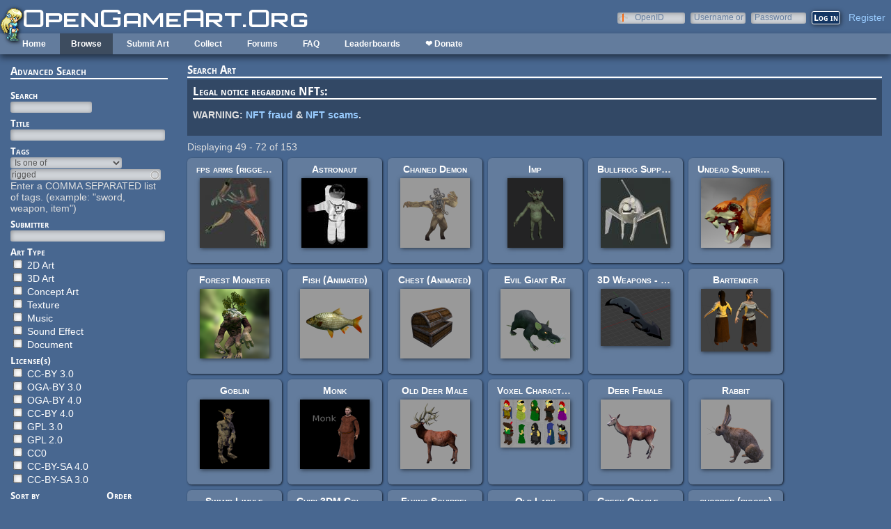

--- FILE ---
content_type: text/html; charset=utf-8
request_url: https://opengameart.org/art-search-advanced?field_art_tags_tid=rigged&page=2
body_size: 7591
content:
<!DOCTYPE html PUBLIC "-//W3C//DTD XHTML+RDFa 1.0//EN"
  "http://www.w3.org/MarkUp/DTD/xhtml-rdfa-1.dtd">
<html xmlns="http://www.w3.org/1999/xhtml" xml:lang="en" version="XHTML+RDFa 1.0" dir="ltr"
  xmlns:content="http://purl.org/rss/1.0/modules/content/"
  xmlns:dc="http://purl.org/dc/terms/"
  xmlns:foaf="http://xmlns.com/foaf/0.1/"
  xmlns:rdfs="http://www.w3.org/2000/01/rdf-schema#"
  xmlns:sioc="http://rdfs.org/sioc/ns#"
  xmlns:sioct="http://rdfs.org/sioc/types#"
  xmlns:skos="http://www.w3.org/2004/02/skos/core#"
  xmlns:xsd="http://www.w3.org/2001/XMLSchema#">

<head profile="http://www.w3.org/1999/xhtml/vocab">
  <meta http-equiv="Content-Type" content="text/html; charset=utf-8" />
<link rel="alternate" type="application/rss+xml" title="Active Forum Topics" href="https://opengameart.org/active-forum-topics.xml?field_art_tags_tid=rigged" />
<link rel="shortcut icon" href="https://opengameart.org/sites/all/themes/oga/opengameart2_favicon.ico" type="image/vnd.microsoft.icon" />
<meta content="IE=edge,chrome=1" http-equiv="X-UA-Compatible" />
<meta name="generator" content="Drupal 7 (http://drupal.org)" />
<link rel="canonical" href="https://opengameart.org/art-search-advanced" />
<link rel="shortlink" href="https://opengameart.org/art-search-advanced" />
<meta property="og:site_name" content="OpenGameArt.org" />
<meta property="og:type" content="article" />
<meta property="og:url" content="https://opengameart.org/art-search-advanced" />
<meta property="og:title" content="Search Art" />
<meta name="dcterms.title" content="Search Art" />
<meta name="dcterms.publisher" content="OpenGameArt.org" />
<meta name="dcterms.type" content="Text" />
<meta name="dcterms.format" content="text/html" />
  <title>Search Art | OpenGameArt.org</title>
  <link type="text/css" rel="stylesheet" href="https://opengameart.org/sites/default/files/css/css_xE-rWrJf-fncB6ztZfd2huxqgxu4WO-qwma6Xer30m4.css" media="all" />
<link type="text/css" rel="stylesheet" href="https://opengameart.org/sites/default/files/css/css_ff3tJc71Z402cxcrQprs7GRkOQJuOqgs2LWeSWIHHR0.css" media="all" />
<link type="text/css" rel="stylesheet" href="https://opengameart.org/sites/default/files/css/css_cGO_UhtPLR1KM8K-noH6DGH8G4mUG-JN_soxiCkv1u4.css" media="all" />
<link type="text/css" rel="stylesheet" href="https://opengameart.org/sites/default/files/css/css_OtQOkIfOUJ2phWO18SxaKrQD2ZSEhULeB_iPCAGumwA.css" media="all" />
  <script type="text/javascript" src="https://opengameart.org/sites/default/files/js/js_YD9ro0PAqY25gGWrTki6TjRUG8TdokmmxjfqpNNfzVU.js"></script>
<script type="text/javascript" src="https://opengameart.org/sites/default/files/js/js_1kmqaL-ZHNpUzE1MbRYi4nlI_AXpH1XP9HPtnQDYngw.js"></script>
<script type="text/javascript" src="https://opengameart.org/sites/default/files/js/js_THpgTs0gwHaRk1L-4jiO93chzbsgFlOcQRf4T2qCfQs.js"></script>
<script type="text/javascript" src="https://opengameart.org/sites/default/files/js/js_0esGF_W3Phsrxl1CeWOZlvXzD3HURr-KST3fIK9CXW8.js"></script>
<script type="text/javascript" src="https://opengameart.org/sites/default/files/js/js_WNcjX9C7AzUw-N1abXrdZLpLq71PtBe1dISODcGzqx8.js"></script>
<script type="text/javascript">
<!--//--><![CDATA[//><!--
jQuery.extend(Drupal.settings, {"basePath":"\/","pathPrefix":"","setHasJsCookie":0,"ajaxPageState":{"theme":"oga_theme","theme_token":"9jGt7Cm8-NMoX_Fsnp1SldgUrJk4Ygtv2n_18-WHnYo","js":{"misc\/jquery.js":1,"misc\/jquery-extend-3.4.0.js":1,"misc\/jquery-html-prefilter-3.5.0-backport.js":1,"misc\/jquery.once.js":1,"misc\/drupal.js":1,"misc\/jquery.cookie.js":1,"misc\/jquery.form.js":1,"misc\/form-single-submit.js":1,"misc\/ajax.js":1,"sites\/all\/modules\/oga\/ajax_dlcount\/ajax_dlcount.js":1,"sites\/all\/modules\/entityreference\/js\/entityreference.js":1,"sites\/all\/modules\/compact_forms\/compact_forms.js":1,"misc\/autocomplete.js":1,"sites\/all\/modules\/oga\/collect\/collect.js":1,"sites\/all\/modules\/views\/js\/base.js":1,"misc\/progress.js":1,"sites\/all\/modules\/views\/js\/ajax_view.js":1,"modules\/openid\/openid.js":1,"sites\/all\/themes\/oga\/oga_theme.js":1},"css":{"modules\/system\/system.base.css":1,"modules\/system\/system.menus.css":1,"modules\/system\/system.messages.css":1,"modules\/system\/system.theme.css":1,"sites\/all\/modules\/comment_notify\/comment_notify.css":1,"modules\/comment\/comment.css":1,"modules\/field\/theme\/field.css":1,"sites\/all\/modules\/logintoboggan\/logintoboggan.css":1,"modules\/node\/node.css":1,"modules\/search\/search.css":1,"modules\/user\/user.css":1,"modules\/forum\/forum.css":1,"sites\/all\/modules\/views\/css\/views.css":1,"sites\/all\/modules\/ctools\/css\/ctools.css":1,"sites\/all\/modules\/compact_forms\/compact_forms.css":1,"modules\/openid\/openid.css":1,"sites\/all\/themes\/oga\/oga_theme.css":1}},"compactForms":{"forms":["user-login-form"],"stars":2},"urlIsAjaxTrusted":{"\/art-search-advanced":true,"\/views\/ajax":true,"\/art-search-advanced?destination=art-search-advanced%3Ffield_art_tags_tid%3Drigged%26page%3D2":true},"views":{"ajax_path":"\/views\/ajax","ajaxViews":{"views_dom_id:4866cbc22ddc854eb39e299e5b2a4693":{"view_name":"art_challenge","view_display_id":"block","view_args":"","view_path":"art-search-advanced","view_base_path":"art-challenge","view_dom_id":"4866cbc22ddc854eb39e299e5b2a4693","pager_element":0}}}});
//--><!]]>
</script>
</head>
<body class="html not-front not-logged-in no-sidebars page-art-search-advanced domain-opengameart-org" >
  <div id="skip-link">
    <a href="#main-content" class="element-invisible element-focusable">Skip to main content</a>
  </div>
    
<noscript><style>
node_art_form_group_author_information {
  display: block !important;
}
</style></noscript>

<div id='page'>
  <div id='topright'>  <div class="region region-topright">
    <div id="block-user-login" class="block block-user">

    <h2>User login</h2>
  
  <div class="content">
    <form action="/art-search-advanced?destination=art-search-advanced%3Ffield_art_tags_tid%3Drigged%26page%3D2" method="post" id="user-login-form" accept-charset="UTF-8"><div><div class="form-item form-type-textfield form-item-openid-identifier">
  <label for="edit-openid-identifier">OpenID </label>
 <input type="text" id="edit-openid-identifier" name="openid_identifier" value="" size="15" maxlength="255" class="form-text" />
<div class="description"><a href="http://openid.net/">What is OpenID?</a></div>
</div>
<div class="form-item form-type-textfield form-item-name">
  <label for="edit-name">Username or e-mail <span class="form-required" title="This field is required.">*</span></label>
 <input type="text" id="edit-name" name="name" value="" size="15" maxlength="60" class="form-text required" />
</div>
<div class="form-item form-type-password form-item-pass">
  <label for="edit-pass">Password <span class="form-required" title="This field is required.">*</span></label>
 <input type="password" id="edit-pass" name="pass" size="15" maxlength="128" class="form-text required" />
</div>
<input type="hidden" name="form_build_id" value="form-XdB15HscMtO9sNu8D8EIx4OAPYiwMvE8IP6fDUOLUsw" />
<input type="hidden" name="form_id" value="user_login_block" />
<input type="hidden" name="openid.return_to" value="https://opengameart.org/openid/authenticate?destination=art-search-advanced%3Ffield_art_tags_tid%3Drigged%26page%3D2" />
<div class="item-list"><ul class="openid-links"><li class="openid-link first"><a href="#openid-login">Log in using OpenID</a></li>
<li class="user-link last"><a href="#">Cancel OpenID login</a></li>
</ul></div><div class="item-list"><ul><li class="first"><a href="/user/register" title="Create a new user account.">Create new account</a></li>
<li class="last"><a href="/user/password" title="Request new password via e-mail.">Request new password</a></li>
</ul></div><div class="form-actions form-wrapper" id="edit-actions"><input type="submit" id="edit-submit" name="op" value="Log in" class="form-submit" /></div></div></form>  </div>
</div>
<div id="block-oga-register" class="block block-oga">

    
  <div class="content">
    <a href='#' onclick='window.location="/user/register?human=1"'>Register</a>  </div>
</div>
  </div>
</div>
  <a href='/' id='maintitle'></a>

  <div id='menubar'>
      <div class="region region-menubar">
    <div id="block-menu-block-menubar" class="block block-menu-block">

    
  <div class="content">
    <div class="menu-block-wrapper menu-block-menubar menu-name-main-menu parent-mlid-0 menu-level-1">
  <ul class="menu"><li class="first leaf menu-mlid-173"><a href="/">Home</a></li>
<li class="expanded active-trail menu-mlid-486"><a href="/latest" title="" class="active-trail">Browse</a><ul class="menu"><li class="first leaf active menu-mlid-487"><a href="/art-search-advanced?keys=&amp;field_art_type_tid%5B%5D=9&amp;sort_by=count&amp;sort_order=DESC" title="Browse Popular 2d Art" class="active">2D Art</a></li>
<li class="leaf active menu-mlid-488"><a href="/art-search-advanced?keys=&amp;field_art_type_tid%5B%5D=10&amp;sort_by=count&amp;sort_order=DESC" title="Browse popular 3D art" class="active">3D Art</a></li>
<li class="leaf active-trail active menu-mlid-1819"><a href="/art-search-advanced?keys=&amp;field_art_type_tid%5B%5D=7273&amp;sort_by=count&amp;sort_order=DESC" title="Browse popular concept art" class="active-trail active">Concept Art</a></li>
<li class="leaf active menu-mlid-492"><a href="/art-search-advanced?keys=&amp;field_art_type_tid%5B%5D=14&amp;sort_by=count&amp;sort_order=DESC" title="Browse popular textures" class="active">Textures</a></li>
<li class="leaf active menu-mlid-490"><a href="/art-search-advanced?keys=&amp;field_art_type_tid%5B%5D=12&amp;sort_by=count&amp;sort_order=DESC" title="Browse popular music" class="active">Music</a></li>
<li class="leaf active menu-mlid-491"><a href="/art-search-advanced?keys=&amp;field_art_type_tid%5B%5D=13&amp;sort_by=count&amp;sort_order=DESC" title="Browse popular sound effects" class="active">Sound Effects</a></li>
<li class="leaf active menu-mlid-489"><a href="/art-search-advanced?keys=&amp;field_art_type_tid%5B%5D=11&amp;sort_by=count&amp;sort_order=DESC" title="Browse popular documents" class="active">Documents</a></li>
<li class="last leaf menu-mlid-1464"><a href="/forums/featured-tutorials" title="">Featured Tutorials</a></li>
</ul></li>
<li class="leaf menu-mlid-485"><a href="/node/add/art" title="">Submit Art</a></li>
<li class="expanded menu-mlid-1059"><a href="/collections">Collect</a><ul class="menu"><li class="first leaf menu-mlid-1060"><a href="/my-collections">My Collections</a></li>
<li class="last leaf menu-mlid-1062"><a href="/collections" title="">Art Collections</a></li>
</ul></li>
<li class="expanded menu-mlid-322"><a href="/forums/art-discussion">Forums</a></li>
<li class="leaf menu-mlid-673"><a href="/content/faq" title="Frequently Asked Questions">FAQ</a></li>
<li class="expanded menu-mlid-2335"><a href="/leaderboards/total" title="">Leaderboards</a><ul class="menu"><li class="first expanded menu-mlid-2343"><a href="/leaderboards/total" title="">All Time</a><ul class="menu"><li class="first leaf menu-mlid-2336"><a href="/leaderboards/total" title="">Total Points</a></li>
<li class="leaf menu-mlid-2338"><a href="/leaderboards/comments" title="">Comments</a></li>
<li class="leaf menu-mlid-2337"><a href="/leaderboards/favorites" title="">Favorites (All)</a></li>
<li class="leaf menu-mlid-2344"><a href="/leaderboards/2d" title="">Favorites (2D)</a></li>
<li class="leaf menu-mlid-2345"><a href="/leaderboards/3d" title="">Favorites (3D)</a></li>
<li class="leaf menu-mlid-2346"><a href="/leaderboards/concept" title="">Favorites (Concept Art)</a></li>
<li class="leaf menu-mlid-2347"><a href="/leaderboards/music" title="">Favorites (Music)</a></li>
<li class="leaf menu-mlid-2348"><a href="/leaderboards/sound" title="">Favorites (Sound)</a></li>
<li class="last leaf menu-mlid-2349"><a href="/leaderboards/textures" title="">Favorites (Textures)</a></li>
</ul></li>
<li class="last expanded menu-mlid-2350"><a href="/weekly-leaderboards/total" title="">Weekly</a><ul class="menu"><li class="first leaf menu-mlid-2351"><a href="/weekly-leaderboards/total" title="">Total Points</a></li>
<li class="leaf menu-mlid-2352"><a href="/weekly-leaderboards/comments" title="">Comments</a></li>
<li class="leaf menu-mlid-2353"><a href="/weekly-leaderboards/favorites" title="">Favorites (All)</a></li>
<li class="leaf menu-mlid-2354"><a href="/weekly-leaderboards/2d" title="">Favorites (2D)</a></li>
<li class="leaf menu-mlid-2355"><a href="/weekly-leaderboards/3d" title="">Favorites (3D)</a></li>
<li class="leaf menu-mlid-2356"><a href="/weekly-leaderboards/concept" title="">Favorites (Concept Art)</a></li>
<li class="leaf menu-mlid-2357"><a href="/weekly-leaderboards/music" title="">Favorites (Music)</a></li>
<li class="leaf menu-mlid-2358"><a href="/weekly-leaderboards/sound" title="">Favorites (Sound)</a></li>
<li class="last leaf menu-mlid-2359"><a href="/weekly-leaderboards/textures" title="">Favorites (Textures)</a></li>
</ul></li>
</ul></li>
<li class="last leaf menu-mlid-3683"><a href="https://www.patreon.com/opengameart" title="">❤ Donate</a></li>
</ul></div>
  </div>
</div>
<div id="block-block-5" class="block block-block">

    
  <div class="content">
    <a href='/'><img src='/sites/default/files/archive/sara-logo.png' title='Sara' /></a>  </div>
</div>
  </div>
    <div id='menubar-right'>
          </div>
 </div>

  <div id='maincontent'>
    <div id='left'>
        <div class="region region-left">
    <div id="block-views-exp-art-search-art-advanced" class="block block-views">

    <h2>Advanced Search</h2>
  
  <div class="content">
    <form action="/art-search-advanced" method="get" id="views-exposed-form-art-search-art-advanced" accept-charset="UTF-8"><div><div class="views-exposed-form">
  <div class="views-exposed-widgets clearfix">
          <div id="edit-keys-wrapper" class="views-exposed-widget views-widget-filter-keys">
                  <label for="edit-keys">
            Search          </label>
                        <div class="views-widget">
          <div class="form-item form-type-textfield form-item-keys">
 <input title="Enter the terms you wish to search for." type="text" id="edit-keys" name="keys" value="" size="15" maxlength="128" class="form-text" />
</div>
        </div>
              </div>
          <div id="edit-title-wrapper" class="views-exposed-widget views-widget-filter-title">
                  <label for="edit-title">
            Title          </label>
                        <div class="views-widget">
          <div class="form-item form-type-textfield form-item-title">
 <input type="text" id="edit-title" name="title" value="" size="30" maxlength="128" class="form-text" />
</div>
        </div>
              </div>
          <div id="edit-field-art-tags-tid-wrapper" class="views-exposed-widget views-widget-filter-field_art_tags_tid">
                  <label for="edit-field-art-tags-tid">
            Tags          </label>
                          <div class="views-operator">
            <div class="form-item form-type-select form-item-field-art-tags-tid-op">
  <select id="edit-field-art-tags-tid-op" name="field_art_tags_tid_op" class="form-select"><option value="or" selected="selected">Is one of</option><option value="and">Is all of</option><option value="not">Is none of</option><option value="empty">Is empty (NULL)</option><option value="not empty">Is not empty (NOT NULL)</option></select>
</div>
          </div>
                <div class="views-widget">
          <div class="form-item form-type-textfield form-item-field-art-tags-tid">
 <input type="text" id="edit-field-art-tags-tid" name="field_art_tags_tid" value="rigged" size="60" maxlength="128" class="form-text form-autocomplete" /><input type="hidden" id="edit-field-art-tags-tid-autocomplete" value="https://opengameart.org/index.php?q=admin/views/ajax/autocomplete/taxonomy/7" disabled="disabled" class="autocomplete" />
</div>
        </div>
                  <div class="description">
            Enter a COMMA SEPARATED list of tags. (example: &quot;sword, weapon, item&quot;)          </div>
              </div>
          <div id="edit-name--2-wrapper" class="views-exposed-widget views-widget-filter-name">
                  <label for="edit-name--2">
            Submitter          </label>
                        <div class="views-widget">
          <div class="form-item form-type-textfield form-item-name">
 <input type="text" id="edit-name--2" name="name" value="" size="30" maxlength="128" class="form-text" />
</div>
        </div>
              </div>
          <div id="edit-field-art-type-tid-wrapper" class="views-exposed-widget views-widget-filter-field_art_type_tid">
                  <label for="edit-field-art-type-tid">
            Art Type          </label>
                        <div class="views-widget">
          <div class="form-item form-type-select form-item-field-art-type-tid">
 <select multiple="multiple" name="field_art_type_tid[]" id="edit-field-art-type-tid" size="7" class="form-select"><option value="9">2D Art</option><option value="10">3D Art</option><option value="7273">Concept Art</option><option value="14">Texture</option><option value="12">Music</option><option value="13">Sound Effect</option><option value="11">Document</option></select>
</div>
        </div>
              </div>
          <div id="edit-field-art-licenses-tid-wrapper" class="views-exposed-widget views-widget-filter-field_art_licenses_tid">
                  <label for="edit-field-art-licenses-tid">
            License(s)          </label>
                        <div class="views-widget">
          <div class="form-item form-type-select form-item-field-art-licenses-tid">
 <select multiple="multiple" name="field_art_licenses_tid[]" id="edit-field-art-licenses-tid" size="9" class="form-select"><option value="2">CC-BY 3.0</option><option value="10310">OGA-BY 3.0</option><option value="31772">OGA-BY 4.0</option><option value="17981">CC-BY 4.0</option><option value="6">GPL 3.0</option><option value="5">GPL 2.0</option><option value="4">CC0</option><option value="17982">CC-BY-SA 4.0</option><option value="3">CC-BY-SA 3.0</option></select>
</div>
        </div>
              </div>
              <div class="views-exposed-widget views-widget-sort-by">
        <div class="form-item form-type-select form-item-sort-by">
  <label for="edit-sort-by">Sort by </label>
 <select id="edit-sort-by" name="sort_by" class="form-select"><option value="score" selected="selected">Search relevance</option><option value="created">Post date</option><option value="count">Favorites</option></select>
</div>
      </div>
      <div class="views-exposed-widget views-widget-sort-order">
        <div class="form-item form-type-select form-item-sort-order">
  <label for="edit-sort-order">Order </label>
 <select id="edit-sort-order" name="sort_order" class="form-select"><option value="ASC">Asc</option><option value="DESC" selected="selected">Desc</option></select>
</div>
      </div>
              <div class="views-exposed-widget views-widget-per-page">
        <div class="form-item form-type-select form-item-items-per-page">
  <label for="edit-items-per-page">Items per page </label>
 <select id="edit-items-per-page" name="items_per_page" class="form-select"><option value="24" selected="selected">24</option><option value="48">48</option><option value="72">72</option><option value="96">96</option><option value="120">120</option><option value="144">144</option></select>
</div>
      </div>
            <div class="views-exposed-widget views-submit-button">
      <div class="form-item form-type-select form-item-Collection">
  <label for="edit-collection">Collect into... </label>
 <select id="collections-list" name="Collection" class="form-select"><option value="" selected="selected">Select a collection</option><option value="54903">ashepherd89&#039;s Downloads</option></select>
</div>
<input type="submit" id="edit-submit-art" value="Search" class="form-submit" />    </div>
      </div>
</div>
</div></form>  </div>
</div>
<div id="block-block-2" class="block block-block">

    <h2>Chat with us!</h2>
  
  <div class="content">
    <!--a href='/content/irc-web-chat-rules'>IRC/Webchat Rules</a--><p><strong>Discord:</strong> <a href="https://discord.gg/yDaQ4NcCux" target="_blank">OpenGameArt</a><br /><a href="https://discord.gg/yDaQ4NcCux" target="_blank">discord.gg/yDaQ4NcCux</a></p>
<p><strong>IRC:</strong> <a href="https://freegamedev.net/irc/#opengameart" target="_blank">#OpenGameArt</a> on <a href="https://freegamedev.net/irc/#opengameart" target="_blank">freegamedev.net/irc/#opengameart</a></p>
  </div>
</div>
<div id="block-views-new-forum-topics-block-1" class="block block-views">

    <h2>Active Forum Topics - (<a href='/forum'>view more</a>)</h2>
  
  <div class="content">
    <div class="view view-new-forum-topics view-id-new_forum_topics view-display-id-block_1 view-dom-id-4c251ef846aa593667527dbb665d58ac">
        
  
  
      <div class="view-content">
      <div class="item-list">    <ul>          <li class="views-row views-row-1 views-row-odd views-row-first">  
  <span class="views-field views-field-title">        <span class="field-content"><a href="/forumtopic/mix-distribution#comment-111211">Mix distribution</a></span>  </span>  
  <span class="views-field views-field-last-comment-timestamp">        <span class="field-content"><em class="placeholder">2 days 12 hours</em> ago</span>  </span>  
  <span class="views-field views-field-last-comment-name">    <span class="views-label views-label-last-comment-name">by</span>    <span class="field-content"><a href="/users/glitchart" title="View user profile." class="username" xml:lang="" about="/users/glitchart" typeof="sioc:UserAccount" property="foaf:name" datatype="">glitchart</a></span>  </span></li>
          <li class="views-row views-row-2 views-row-even">  
  <span class="views-field views-field-title">        <span class="field-content"><a href="/forumtopic/manic-minutes#comment-111195">Manic Minutes</a></span>  </span>  
  <span class="views-field views-field-last-comment-timestamp">        <span class="field-content"><em class="placeholder">4 days 22 hours</em> ago</span>  </span>  
  <span class="views-field views-field-last-comment-name">    <span class="views-label views-label-last-comment-name">by</span>    <span class="field-content"><a href="/users/technopeasant" title="View user profile." class="username" xml:lang="" about="/users/technopeasant" typeof="sioc:UserAccount" property="foaf:name" datatype="">Technopeasant</a></span>  </span></li>
          <li class="views-row views-row-3 views-row-odd">  
  <span class="views-field views-field-title">        <span class="field-content"><a href="/forumtopic/sharing-my-music-and-sound-fx-over-2500-tracks#comment-111178">Sharing My Music and Sound FX - Over 2500 Tracks</a></span>  </span>  
  <span class="views-field views-field-last-comment-timestamp">        <span class="field-content"><em class="placeholder">1 week 8 hours</em> ago</span>  </span>  
  <span class="views-field views-field-last-comment-name">    <span class="views-label views-label-last-comment-name">by</span>    <span class="field-content"><a href="/users/eric-matyas" title="View user profile." class="username" xml:lang="" about="/users/eric-matyas" typeof="sioc:UserAccount" property="foaf:name" datatype="">Eric Matyas</a></span>  </span></li>
          <li class="views-row views-row-4 views-row-even">  
  <span class="views-field views-field-title">        <span class="field-content"><a href="/forumtopic/affordable-professional-game-music-composer-open-for-commissions#comment-">[AFFORDABLE] Professional Game Music Composer - Open for Commissions!</a></span>  </span>  
  <span class="views-field views-field-last-comment-timestamp">        <span class="field-content"><em class="placeholder">1 week 4 days</em> ago</span>  </span>  
  <span class="views-field views-field-last-comment-name">    <span class="views-label views-label-last-comment-name">by</span>    <span class="field-content"><a href="/users/indiedevs" title="View user profile." class="username" xml:lang="" about="/users/indiedevs" typeof="sioc:UserAccount" property="foaf:name" datatype="">IndieDevs</a></span>  </span></li>
          <li class="views-row views-row-5 views-row-odd">  
  <span class="views-field views-field-title">        <span class="field-content"><a href="/forumtopic/change-username-requests#comment-111116">Change Username Requests</a></span>  </span>  
  <span class="views-field views-field-last-comment-timestamp">        <span class="field-content"><em class="placeholder">1 week 6 days</em> ago</span>  </span>  
  <span class="views-field views-field-last-comment-name">    <span class="views-label views-label-last-comment-name">by</span>    <span class="field-content"><a href="/users/firefly-in-the-dusk" title="View user profile." class="username" xml:lang="" about="/users/firefly-in-the-dusk" typeof="sioc:UserAccount" property="foaf:name" datatype="">Firefly in the Dusk</a></span>  </span></li>
          <li class="views-row views-row-6 views-row-even">  
  <span class="views-field views-field-title">        <span class="field-content"><a href="/forumtopic/pixel-art-commissions#comment-111050">Pixel art commissions</a></span>  </span>  
  <span class="views-field views-field-last-comment-timestamp">        <span class="field-content"><em class="placeholder">3 weeks 1 day</em> ago</span>  </span>  
  <span class="views-field views-field-last-comment-name">    <span class="views-label views-label-last-comment-name">by</span>    <span class="field-content"><a href="/users/surrealember" title="View user profile." class="username" xml:lang="" about="/users/surrealember" typeof="sioc:UserAccount" property="foaf:name" datatype="">SurrealEmber</a></span>  </span></li>
          <li class="views-row views-row-7 views-row-odd">  
  <span class="views-field views-field-title">        <span class="field-content"><a href="/forumtopic/project-ideas-feedback#comment-110878">Project Ideas feedback</a></span>  </span>  
  <span class="views-field views-field-last-comment-timestamp">        <span class="field-content"><em class="placeholder">3 weeks 4 days</em> ago</span>  </span>  
  <span class="views-field views-field-last-comment-name">    <span class="views-label views-label-last-comment-name">by</span>    <span class="field-content"><a href="/users/yaroslavnovikov" title="View user profile." class="username" xml:lang="" about="/users/yaroslavnovikov" typeof="sioc:UserAccount" property="foaf:name" datatype="">Yaroslav_Novikov</a></span>  </span></li>
          <li class="views-row views-row-8 views-row-even views-row-last">  
  <span class="views-field views-field-title">        <span class="field-content"><a href="/forumtopic/small-3d-animation-recreation-non-commercial-practice-only#comment-">Small 3D animation recreation (non-commercial, practice only)</a></span>  </span>  
  <span class="views-field views-field-last-comment-timestamp">        <span class="field-content"><em class="placeholder">1 month 5 days</em> ago</span>  </span>  
  <span class="views-field views-field-last-comment-name">    <span class="views-label views-label-last-comment-name">by</span>    <span class="field-content"><a href="/users/juanmec%C3%A1nico2" title="View user profile." class="username" xml:lang="" about="/users/juanmec%C3%A1nico2" typeof="sioc:UserAccount" property="foaf:name" datatype="">Juanmecánico2</a></span>  </span></li>
      </ul></div>    </div>
  
  
  
  
  
      <div class="feed-icon">
      <a href="https://opengameart.org/active-forum-topics.xml?destination=collections%3Forder%3Dtitle%26sort%3Dasc%26page%3D2&amp;order=title&amp;sort=asc" class="feed-icon" title="Subscribe to Active Forum Topics"><img typeof="foaf:Image" src="https://opengameart.org/sites/all/themes/oga/rss-icon-nobg.png" width="16" height="16" alt="Subscribe to Active Forum Topics" /></a>    </div>
  
</div>  </div>
</div>
  </div>
              </div>
    <div id='right'>
            
            <div class='tabs'></div>
            
                  <div class='pagetitle'><h2>Search Art</h2></div>
              <div class="region region-content">
    <div id="block-block-16" class="block block-block">

    <h2>Legal notice regarding NFTs: </h2>
  
  <div class="content">
    <p><strong>WARNING: <a href="https://opengameart.org/content/warning-taking-art-from-opengameartorg-to-be-sold-as-nfts-you-may-be-committing-fraud">NFT fraud</a> &amp; <a href="https://opengameart.org/content/note-of-caution-to-nft-purchasers-or-those-interested-in-trading-nfts">NFT scams</a>.</strong></p>
  </div>
</div>
<div id="block-system-main" class="block block-system">

    
  <div class="content">
    <div class="view view-art view-id-art view-display-id-search_art_advanced view-dom-id-d7b46d89101bad0b5269de7e23d7fd0a">
            <div class="view-header">
      Displaying 49 - 72 of 153    </div>
  
  
  
      <div class="view-content">
        <div class="views-row views-row-1 views-row-odd views-row-first art-previews-inline">
    <div class="ds-1col node node-art view-mode-art_preview clearfix ">

  
  <div class="field field-name-title field-type-ds field-label-hidden"><div class="field-items"><div class="field-item even" property="dc:title"><span class="art-preview-title"><a href="/content/fps-arms-rigged-only">fps arms (rigged only)</a></span></div></div></div><div class="field field-name-field-art-preview field-type-file field-label-hidden"><div class="field-items"><div class="field-item even"><a href="/content/fps-arms-rigged-only"><img src='https://opengameart.org/sites/default/files/styles/thumbnail/public/fps-arms-1.jpg'  alt='Preview'></a></div></div></div></div>  </div>
  <div class="views-row views-row-2 views-row-even art-previews-inline">
    <div class="ds-1col node node-art view-mode-art_preview clearfix ">

  
  <div class="field field-name-title field-type-ds field-label-hidden"><div class="field-items"><div class="field-item even" property="dc:title"><span class="art-preview-title"><a href="/content/astronaut-1">Astronaut</a></span></div></div></div><div class="field field-name-field-art-preview field-type-file field-label-hidden"><div class="field-items"><div class="field-item even"><a href="/content/astronaut-1"><img src='https://opengameart.org/sites/default/files/styles/thumbnail/public/%21screenie_2.jpg'  alt='Preview'></a></div></div></div></div>  </div>
  <div class="views-row views-row-3 views-row-odd art-previews-inline">
    <div class="ds-1col node node-art view-mode-art_preview clearfix ">

  
  <div class="field field-name-title field-type-ds field-label-hidden"><div class="field-items"><div class="field-item even" property="dc:title"><span class="art-preview-title"><a href="/content/chained-demon">Chained Demon</a></span></div></div></div><div class="field field-name-field-art-preview field-type-file field-label-hidden"><div class="field-items"><div class="field-item even"><a href="/content/chained-demon"><img src='https://opengameart.org/sites/default/files/styles/thumbnail/public/pose2_0.png'  alt='Preview'></a></div></div></div></div>  </div>
  <div class="views-row views-row-4 views-row-even art-previews-inline">
    <div class="ds-1col node node-art view-mode-art_preview clearfix ">

  
  <div class="field field-name-title field-type-ds field-label-hidden"><div class="field-items"><div class="field-item even" property="dc:title"><span class="art-preview-title"><a href="/content/imp-0">Imp</a></span></div></div></div><div class="field field-name-field-art-preview field-type-file field-label-hidden"><div class="field-items"><div class="field-item even"><a href="/content/imp-0"><img src='https://opengameart.org/sites/default/files/styles/thumbnail/public/Screenshot%202017-07-25%2022.55.19.png'  alt='Preview'></a></div></div></div></div>  </div>
  <div class="views-row views-row-5 views-row-odd art-previews-inline">
    <div class="ds-1col node node-art view-mode-art_preview clearfix ">

  
  <div class="field field-name-title field-type-ds field-label-hidden"><div class="field-items"><div class="field-item even" property="dc:title"><span class="art-preview-title"><a href="/content/bullfrog-support-mech-model">Bullfrog Support Mech (model)</a></span></div></div></div><div class="field field-name-field-art-preview field-type-file field-label-hidden"><div class="field-items"><div class="field-item even"><a href="/content/bullfrog-support-mech-model"><img src='https://opengameart.org/sites/default/files/styles/thumbnail/public/%21screenie_3.jpg'  alt='Preview'></a></div></div></div></div>  </div>
  <div class="views-row views-row-6 views-row-even art-previews-inline">
    <div class="ds-1col node node-art view-mode-art_preview clearfix ">

  
  <div class="field field-name-title field-type-ds field-label-hidden"><div class="field-items"><div class="field-item even" property="dc:title"><span class="art-preview-title"><a href="/content/undead-squirrel-animated">Undead Squirrel (ANIMATED)</a></span></div></div></div><div class="field field-name-field-art-preview field-type-file field-label-hidden"><div class="field-items"><div class="field-item even"><a href="/content/undead-squirrel-animated"><img src='https://opengameart.org/sites/default/files/styles/thumbnail/public/undead-squirrel_thumb1b.png'  alt='Preview'></a></div></div></div></div>  </div>
  <div class="views-row views-row-7 views-row-odd art-previews-inline">
    <div class="ds-1col node node-art view-mode-art_preview clearfix ">

  
  <div class="field field-name-title field-type-ds field-label-hidden"><div class="field-items"><div class="field-item even" property="dc:title"><span class="art-preview-title"><a href="/content/forest-monster">Forest Monster</a></span></div></div></div><div class="field field-name-field-art-preview field-type-file field-label-hidden"><div class="field-items"><div class="field-item even"><a href="/content/forest-monster"><img src='https://opengameart.org/sites/default/files/styles/thumbnail/public/prom2.png'  alt='Preview'></a></div></div></div></div>  </div>
  <div class="views-row views-row-8 views-row-even art-previews-inline">
    <div class="ds-1col node node-art view-mode-art_preview clearfix ">

  
  <div class="field field-name-title field-type-ds field-label-hidden"><div class="field-items"><div class="field-item even" property="dc:title"><span class="art-preview-title"><a href="/content/fish-animated">Fish (Animated)</a></span></div></div></div><div class="field field-name-field-art-preview field-type-file field-label-hidden"><div class="field-items"><div class="field-item even"><a href="/content/fish-animated"><img src='https://opengameart.org/sites/default/files/styles/thumbnail/public/test_16.png'  alt='Preview'></a></div></div></div></div>  </div>
  <div class="views-row views-row-9 views-row-odd art-previews-inline">
    <div class="ds-1col node node-art view-mode-art_preview clearfix ">

  
  <div class="field field-name-title field-type-ds field-label-hidden"><div class="field-items"><div class="field-item even" property="dc:title"><span class="art-preview-title"><a href="/content/chest-animated">Chest (Animated)</a></span></div></div></div><div class="field field-name-field-art-preview field-type-file field-label-hidden"><div class="field-items"><div class="field-item even"><a href="/content/chest-animated"><img src='https://opengameart.org/sites/default/files/styles/thumbnail/public/presentation02.png'  alt='Preview'></a></div></div></div></div>  </div>
  <div class="views-row views-row-10 views-row-even art-previews-inline">
    <div class="ds-1col node node-art view-mode-art_preview clearfix ">

  
  <div class="field field-name-title field-type-ds field-label-hidden"><div class="field-items"><div class="field-item even" property="dc:title"><span class="art-preview-title"><a href="/content/evil-giant-rat">Evil Giant Rat</a></span></div></div></div><div class="field field-name-field-art-preview field-type-file field-label-hidden"><div class="field-items"><div class="field-item even"><a href="/content/evil-giant-rat"><img src='https://opengameart.org/sites/default/files/styles/thumbnail/public/ratpng.png'  alt='Preview'></a></div></div></div></div>  </div>
  <div class="views-row views-row-11 views-row-odd art-previews-inline">
    <div class="ds-1col node node-art view-mode-art_preview clearfix ">

  
  <div class="field field-name-title field-type-ds field-label-hidden"><div class="field-items"><div class="field-item even" property="dc:title"><span class="art-preview-title"><a href="/content/3d-weapons-shark-tooth">3D Weapons - Shark Tooth</a></span></div></div></div><div class="field field-name-field-art-preview field-type-file field-label-hidden"><div class="field-items"><div class="field-item even"><a href="/content/3d-weapons-shark-tooth"><img src='https://opengameart.org/sites/default/files/styles/thumbnail/public/Shark%20Tooth%20ICN%203.png'  alt='Preview'></a></div></div></div></div>  </div>
  <div class="views-row views-row-12 views-row-even art-previews-inline">
    <div class="ds-1col node node-art view-mode-art_preview clearfix ">

  
  <div class="field field-name-title field-type-ds field-label-hidden"><div class="field-items"><div class="field-item even" property="dc:title"><span class="art-preview-title"><a href="/content/bartender">Bartender</a></span></div></div></div><div class="field field-name-field-art-preview field-type-file field-label-hidden"><div class="field-items"><div class="field-item even"><a href="/content/bartender"><img src='https://opengameart.org/sites/default/files/styles/thumbnail/public/bartender1.png'  alt='Preview'></a></div></div></div></div>  </div>
  <div class="views-row views-row-13 views-row-odd art-previews-inline">
    <div class="ds-1col node node-art view-mode-art_preview clearfix ">

  
  <div class="field field-name-title field-type-ds field-label-hidden"><div class="field-items"><div class="field-item even" property="dc:title"><span class="art-preview-title"><a href="/content/goblin-1">Goblin</a></span></div></div></div><div class="field field-name-field-art-preview field-type-file field-label-hidden"><div class="field-items"><div class="field-item even"><a href="/content/goblin-1"><img src='https://opengameart.org/sites/default/files/styles/thumbnail/public/prew.png'  alt='Preview'></a></div></div></div></div>  </div>
  <div class="views-row views-row-14 views-row-even art-previews-inline">
    <div class="ds-1col node node-art view-mode-art_preview clearfix ">

  
  <div class="field field-name-title field-type-ds field-label-hidden"><div class="field-items"><div class="field-item even" property="dc:title"><span class="art-preview-title"><a href="/content/monk">Monk</a></span></div></div></div><div class="field field-name-field-art-preview field-type-file field-label-hidden"><div class="field-items"><div class="field-item even"><a href="/content/monk"><img src='https://opengameart.org/sites/default/files/styles/thumbnail/public/Monk-OGA.png'  alt='Preview'></a></div></div></div></div>  </div>
  <div class="views-row views-row-15 views-row-odd art-previews-inline">
    <div class="ds-1col node node-art view-mode-art_preview clearfix ">

  
  <div class="field field-name-title field-type-ds field-label-hidden"><div class="field-items"><div class="field-item even" property="dc:title"><span class="art-preview-title"><a href="/content/old-deer-male">Old Deer Male</a></span></div></div></div><div class="field field-name-field-art-preview field-type-file field-label-hidden"><div class="field-items"><div class="field-item even"><a href="/content/old-deer-male"><img src='https://opengameart.org/sites/default/files/styles/thumbnail/public/Deer-Prew.png'  alt='Preview'></a></div></div></div></div>  </div>
  <div class="views-row views-row-16 views-row-even art-previews-inline">
    <div class="ds-1col node node-art view-mode-art_preview clearfix ">

  
  <div class="field field-name-title field-type-ds field-label-hidden"><div class="field-items"><div class="field-item even" property="dc:title"><span class="art-preview-title"><a href="/content/voxel-character-kit">Voxel Character Kit</a></span></div></div></div><div class="field field-name-field-art-preview field-type-file field-label-hidden"><div class="field-items"><div class="field-item even"><a href="/content/voxel-character-kit"><img src='https://opengameart.org/sites/default/files/styles/thumbnail/public/demo_2.png'  alt='Preview'></a></div></div></div></div>  </div>
  <div class="views-row views-row-17 views-row-odd art-previews-inline">
    <div class="ds-1col node node-art view-mode-art_preview clearfix ">

  
  <div class="field field-name-title field-type-ds field-label-hidden"><div class="field-items"><div class="field-item even" property="dc:title"><span class="art-preview-title"><a href="/content/deer-female">Deer Female</a></span></div></div></div><div class="field field-name-field-art-preview field-type-file field-label-hidden"><div class="field-items"><div class="field-item even"><a href="/content/deer-female"><img src='https://opengameart.org/sites/default/files/styles/thumbnail/public/deer-female.png'  alt='Preview'></a></div></div></div></div>  </div>
  <div class="views-row views-row-18 views-row-even art-previews-inline">
    <div class="ds-1col node node-art view-mode-art_preview clearfix ">

  
  <div class="field field-name-title field-type-ds field-label-hidden"><div class="field-items"><div class="field-item even" property="dc:title"><span class="art-preview-title"><a href="/content/rabbit-0">Rabbit</a></span></div></div></div><div class="field field-name-field-art-preview field-type-file field-label-hidden"><div class="field-items"><div class="field-item even"><a href="/content/rabbit-0"><img src='https://opengameart.org/sites/default/files/styles/thumbnail/public/rabbit%20%28Case%20Conflict%29.png'  alt='Preview'></a></div></div></div></div>  </div>
  <div class="views-row views-row-19 views-row-odd art-previews-inline">
    <div class="ds-1col node node-art view-mode-art_preview clearfix ">

  
  <div class="field field-name-title field-type-ds field-label-hidden"><div class="field-items"><div class="field-item even" property="dc:title"><span class="art-preview-title"><a href="/content/swamp-limule">Swamp Limule</a></span></div></div></div><div class="field field-name-field-art-preview field-type-file field-label-hidden"><div class="field-items"><div class="field-item even"><a href="/content/swamp-limule"><img src='https://opengameart.org/sites/default/files/styles/thumbnail/public/swamp-limule.png'  alt='Preview'></a></div></div></div></div>  </div>
  <div class="views-row views-row-20 views-row-even art-previews-inline">
    <div class="ds-1col node node-art view-mode-art_preview clearfix ">

  
  <div class="field field-name-title field-type-ds field-label-hidden"><div class="field-items"><div class="field-item even" property="dc:title"><span class="art-preview-title"><a href="/content/chibi-3dm-collection-textured-rigged-redone">Chibi 3DM Collection (Textured, Rigged) [Redone]</a></span></div></div></div><div class="field field-name-field-art-preview field-type-file field-label-hidden"><div class="field-items"><div class="field-item even"><a href="/content/chibi-3dm-collection-textured-rigged-redone"><img src='https://opengameart.org/sites/default/files/styles/thumbnail/public/Base%20Picture.PNG'  alt='Preview'></a></div></div></div></div>  </div>
  <div class="views-row views-row-21 views-row-odd art-previews-inline">
    <div class="ds-1col node node-art view-mode-art_preview clearfix ">

  
  <div class="field field-name-title field-type-ds field-label-hidden"><div class="field-items"><div class="field-item even" property="dc:title"><span class="art-preview-title"><a href="/content/flying-squirrel">Flying Squirrel</a></span></div></div></div><div class="field field-name-field-art-preview field-type-file field-label-hidden"><div class="field-items"><div class="field-item even"><a href="/content/flying-squirrel"><img src='https://opengameart.org/sites/default/files/styles/thumbnail/public/squirrel.png'  alt='Preview'></a></div></div></div></div>  </div>
  <div class="views-row views-row-22 views-row-even art-previews-inline">
    <div class="ds-1col node node-art view-mode-art_preview clearfix ">

  
  <div class="field field-name-title field-type-ds field-label-hidden"><div class="field-items"><div class="field-item even" property="dc:title"><span class="art-preview-title"><a href="/content/old-lady">Old Lady</a></span></div></div></div><div class="field field-name-field-art-preview field-type-file field-label-hidden"><div class="field-items"><div class="field-item even"><a href="/content/old-lady"><img src='https://opengameart.org/sites/default/files/styles/thumbnail/public/oldlady-RIG.png'  alt='Preview'></a></div></div></div></div>  </div>
  <div class="views-row views-row-23 views-row-odd art-previews-inline">
    <div class="ds-1col node node-art view-mode-art_preview clearfix ">

  
  <div class="field field-name-title field-type-ds field-label-hidden"><div class="field-items"><div class="field-item even" property="dc:title"><span class="art-preview-title"><a href="/content/greek-oracle-rigged">Greek Oracle (rigged)</a></span></div></div></div><div class="field field-name-field-art-preview field-type-file field-label-hidden"><div class="field-items"><div class="field-item even"><a href="/content/greek-oracle-rigged"><img src='https://opengameart.org/sites/default/files/styles/thumbnail/public/untitled_24.png'  alt='Preview'></a></div></div></div></div>  </div>
  <div class="views-row views-row-24 views-row-even views-row-last art-previews-inline">
    <div class="ds-1col node node-art view-mode-art_preview clearfix ">

  
  <div class="field field-name-title field-type-ds field-label-hidden"><div class="field-items"><div class="field-item even" property="dc:title"><span class="art-preview-title"><a href="/content/chopper-rigged">chopper (rigged)</a></span></div></div></div><div class="field field-name-field-art-preview field-type-file field-label-hidden"><div class="field-items"><div class="field-item even"><a href="/content/chopper-rigged"><img src='https://opengameart.org/sites/default/files/styles/thumbnail/public/chopper.png'  alt='Preview'></a></div></div></div></div>  </div>
    </div>
  
      <h2 class="element-invisible">Pages</h2><div class="item-list"><ul class="pager"><li class="pager-first first"><a title="Go to first page" href="/art-search-advanced?field_art_tags_tid=rigged">« first</a></li>
<li class="pager-previous"><a title="Go to previous page" href="/art-search-advanced?field_art_tags_tid=rigged&amp;page=1">‹ previous</a></li>
<li class="pager-item"><a title="Go to page 1" href="/art-search-advanced?field_art_tags_tid=rigged">1</a></li>
<li class="pager-item"><a title="Go to page 2" href="/art-search-advanced?field_art_tags_tid=rigged&amp;page=1">2</a></li>
<li class="pager-current">3</li>
<li class="pager-item"><a title="Go to page 4" href="/art-search-advanced?field_art_tags_tid=rigged&amp;page=3">4</a></li>
<li class="pager-item"><a title="Go to page 5" href="/art-search-advanced?field_art_tags_tid=rigged&amp;page=4">5</a></li>
<li class="pager-item"><a title="Go to page 6" href="/art-search-advanced?field_art_tags_tid=rigged&amp;page=5">6</a></li>
<li class="pager-item"><a title="Go to page 7" href="/art-search-advanced?field_art_tags_tid=rigged&amp;page=6">7</a></li>
<li class="pager-next"><a title="Go to next page" href="/art-search-advanced?field_art_tags_tid=rigged&amp;page=3">next ›</a></li>
<li class="pager-last last"><a title="Go to last page" href="/art-search-advanced?field_art_tags_tid=rigged&amp;page=6">last »</a></li>
</ul></div>  
  
  
  
  
</div>  </div>
</div>
  </div>
    </div>
	
  </div>
</div>
  </body>
</html>
